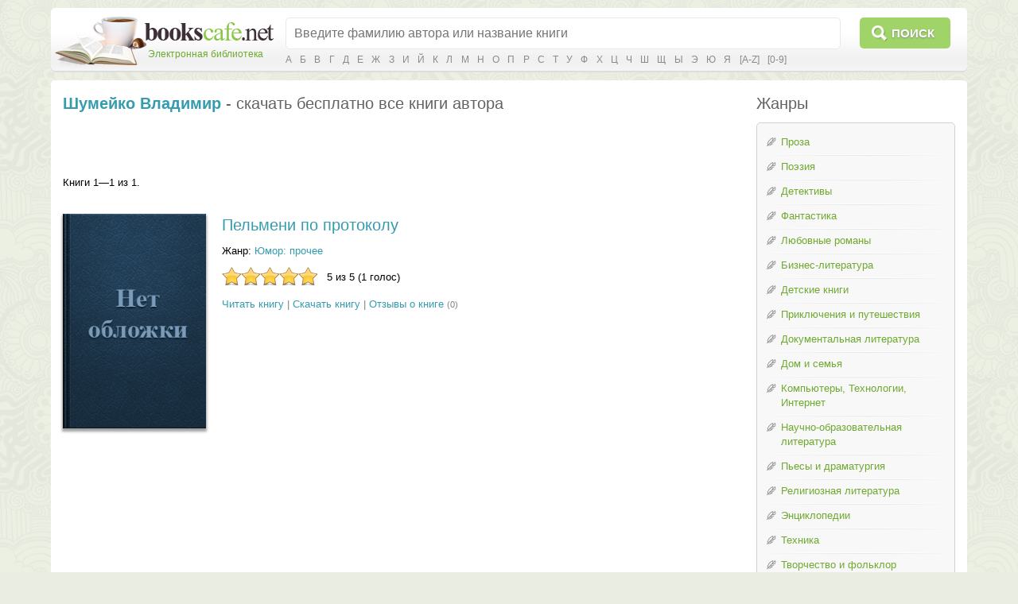

--- FILE ---
content_type: text/html; charset=utf-8
request_url: https://bookscafe.net/author/shumeyko_vladimir-14249.html
body_size: 12328
content:
<!DOCTYPE html>
<html>

<head>
    <link rel="stylesheet" type="text/css" href="https://ajax.googleapis.com/ajax/libs/jqueryui/1.11.3/themes/smoothness/jquery-ui.css" />
<link rel="stylesheet" type="text/css" href="/css/jquery.rating.css" />
<script type="text/javascript" src="https://ajax.googleapis.com/ajax/libs/jquery/1.11.2/jquery.min.js"></script>
<script type="text/javascript" src="/assets/1073d5e1/jquery.ba-bbq.min.js"></script>
<script type="text/javascript" src="https://ajax.googleapis.com/ajax/libs/jqueryui/1.11.3/jquery-ui.min.js"></script>
<script type="text/javascript" src="/js/jquery.ui.touch-punch.min.js"></script>
<script type="text/javascript" src="/js/jquery.rating.js"></script>
<script type="text/javascript" src="/js/main.js"></script>
<script type="text/javascript" src="/js/js.cookie.js"></script>
<script type="text/javascript" src="/js/jquery.readerSettings.js"></script>
<title>Шумейко Владимир, скачать бесплатно 1 книгу автора</title>
    <meta content="text/html; charset=utf-8" http-equiv="Content-Type">
    <meta name="description" content="Шумейко Владимир, скачать бесплатно 1 книгу автора">
    <meta name="keywords" content="Шумейко Владимир, скачать бесплатно 1 книгу автора, скачать, бесплатно">
    <link rel="stylesheet" href="/css/style.css">
    <link rel="stylesheet" href="/css/button.css">
    
<script>window.yaContextCb = window.yaContextCb || [] </script> 
<script async src="https://yandex.ru/ads/system/context.js"></script>
<script async src="https://cdn.digitalcaramel.com/caramel.js"></script>

</head>
<body>

<!--LiveInternet counter--><script type="text/javascript"><!--
new Image().src = "//counter.yadro.ru/hit?r"+
escape(document.referrer)+((typeof(screen)=="undefined")?"":
";s"+screen.width+"*"+screen.height+"*"+(screen.colorDepth?
screen.colorDepth:screen.pixelDepth))+";u"+escape(document.URL)+
";"+Math.random();//--></script><!--/LiveInternet-->

<!-- Yandex.Metrika counter -->
<script type="text/javascript">
    (function (d, w, c) {
        (w[c] = w[c] || []).push(function() {
            try {
                w.yaCounter34694485 = new Ya.Metrika({
                    id:34694485,
                    clickmap:true,
                    trackLinks:true,
                    accurateTrackBounce:true
                });
            } catch(e) { }
        });

        var n = d.getElementsByTagName("script")[0],
            s = d.createElement("script"),
            f = function () { n.parentNode.insertBefore(s, n); };
        s.type = "text/javascript";
        s.async = true;
        s.src = "https://mc.yandex.ru/metrika/watch.js";

        if (w.opera == "[object Opera]") {
            d.addEventListener("DOMContentLoaded", f, false);
        } else { f(); }
    })(document, window, "yandex_metrika_callbacks");
</script>
<noscript><div><img src="https://mc.yandex.ru/watch/34694485" style="position:absolute; left:-9999px;" alt="" /></div></noscript>
<!-- /Yandex.Metrika counter -->


<table class="cleantable centered maintable headertable">
    <tr>
        <td class="lt tdclean">&nbsp;</td>
        <td class="whitebg tdclean">&nbsp;</td>
        <td class="rt tdclean">&nbsp;</td>
    </tr>
    <tr>
        <td class="lb tdclean">&nbsp;</td>
        <td class="cb">

            <form method="get" action="https://bookscafe.net/search">
                <table class="cleantable">
                    <tr>
                        <td class="logo" rowspan="2"><a href="/"><span class="name">Электронная библиотека</span></a></td>
                        <td class="sinput"><input name="q" type="text" placeholder="Введите фамилию автора или название книги" value="" /></td>
                        <td class="sbtn"><button type="submit">Поиск</button></td>
                    </tr>
                    <tr>
                        <td colspan="2" class="alpha">
                            <a href="https://bookscafe.net/authors/a.html">А</a> <a href="https://bookscafe.net/authors/b.html">Б</a> <a href="https://bookscafe.net/authors/v.html">В</a> <a href="https://bookscafe.net/authors/g.html">Г</a> <a href="https://bookscafe.net/authors/d.html">Д</a> <a href="https://bookscafe.net/authors/e.html">Е</a> <a href="https://bookscafe.net/authors/zh.html">Ж</a> <a href="https://bookscafe.net/authors/z.html">З</a> <a href="https://bookscafe.net/authors/i.html">И</a> <a href="https://bookscafe.net/authors/j.html">Й</a> <a href="https://bookscafe.net/authors/k.html">К</a> <a href="https://bookscafe.net/authors/l.html">Л</a> <a href="https://bookscafe.net/authors/m.html">М</a> <a href="https://bookscafe.net/authors/n.html">Н</a> <a href="https://bookscafe.net/authors/o.html">О</a> <a href="https://bookscafe.net/authors/p.html">П</a> <a href="https://bookscafe.net/authors/r.html">Р</a> <a href="https://bookscafe.net/authors/s.html">С</a> <a href="https://bookscafe.net/authors/t.html">Т</a> <a href="https://bookscafe.net/authors/u.html">У</a> <a href="https://bookscafe.net/authors/f.html">Ф</a> <a href="https://bookscafe.net/authors/x.html">Х</a> <a href="https://bookscafe.net/authors/c.html">Ц</a> <a href="https://bookscafe.net/authors/ch.html">Ч</a> <a href="https://bookscafe.net/authors/sh.html">Ш</a> <a href="https://bookscafe.net/authors/shh.html">Щ</a> <a href="https://bookscafe.net/authors/y.html">Ы</a> <a href="https://bookscafe.net/authors/eh.html">Э</a> <a href="https://bookscafe.net/authors/yu.html">Ю</a> <a href="https://bookscafe.net/authors/ya.html">Я</a> <a href="https://bookscafe.net/authors/en/a.html">[A-Z]</a> <a href="https://bookscafe.net/authors/num.html">[0-9]</a>                         </td>
                    </tr>
                </table>
            </form>

        </td>
        <td class="rb tdclean">&nbsp;</td>
    </tr>
</table>

<table class="cleantable centered maintable headertable">
    <tr>
        <td class="lt tdclean">&nbsp;</td>
        <td class="whitebg tdclean">&nbsp;</td>
        <td class="rt tdclean">&nbsp;</td>
    </tr>
    <tr>
        <td class="lb tdclean">&nbsp;</td>
        <td class="cb" style="padding:10px">

            <table class="cleantable centered contenttable">
                <tr>

                                            <td class="content">
                            <h1>
    <strong><a title="Шумейко Владимир - скачать бесплатно все книги автора" href="https://bookscafe.net/author/shumeyko_vladimir-14249.html">Шумейко Владимир</a></strong> -
    скачать бесплатно все книги автора
</h1>
<p>&nbsp;</p>
<center>
    
<div caramel-id="01j78m12667mtet9xpcxa61pqv"></div>

<div caramel-id="01j78m0phgsgr10tktg4qys7mk"></div>

</center>
<p>&nbsp;</p>
<div>
    <div id="authorBooks" class="list-view">
<div class="summary">Книги 1—1 из 1.</div>

<div class="items">
<div class="bookView clearfix">
    <div class="cover">
        <a href="https://bookscafe.net/book/shumeyko_vladimir-pelmeni_po_protokolu-60319.html"><img src="/img/no-cover.png"/></a>
    </div>
    <div class="clearfix">
        <ul>

            <li class="title"><a href="https://bookscafe.net/book/shumeyko_vladimir-pelmeni_po_protokolu-60319.html">Пельмени по протоколу</a></li>

            
            
                            <li>Жанр: <a href="https://bookscafe.net/genre/yumor_prochee.html">Юмор: прочее</a></li>
            
            
            <li>
                <div id="yw1"><input type="hidden" value="60319" name="bookId" id="bookId" /><input type="hidden" value="5" name="rating" id="rating" /><input type="hidden" value="1" name="votes" id="votes" /></div>            </li>

            <li class="links">
                <a href="https://bookscafe.net/read/shumeyko_vladimir-pelmeni_po_protokolu-60319.html">Читать книгу</a> |
                <a href="https://bookscafe.net/book/shumeyko_vladimir-pelmeni_po_protokolu-60319.html">Скачать книгу</a> |
                <a href="https://bookscafe.net/book/shumeyko_vladimir-pelmeni_po_protokolu-60319.html#comments">Отзывы о книге</a>                <span class="commentCount">(0)</span>
            </li>

        </ul>
    </div>
</div>
</div>
<div class="keys" style="display:none" title="/author/shumeyko_vladimir-14249.html"><span>60319</span></div>
</div></div>

<p>&nbsp;</p>

<center>
    
<div caramel-id="01j78m0pheafs2e8sv03nmx290"></div>

<div caramel-id="01j78m0phgsgr10tktg4qys7mk"></div>

</center>

<p>&nbsp;</p>
                        </td>

                        <td style="width:20px">&nbsp;</td>
                        <td class="nav-td">

                            
                            <div class="btitle">Жанры</div>
                            <div class="nav navWithPen">
                                <ul class="pen">
<li><a href="/genre/proza.html">Проза</a></li>
<li><a href="/genre/poeziya.html">Поэзия</a></li>
<li><a href="/genre/detektivy.html">Детективы</a></li>
<li><a href="/genre/fantastika.html">Фантастика</a></li>
<li><a href="/genre/lyubovnye_romany.html">Любовные романы</a></li>
<li><a href="/genre/biznes_literatura.html">Бизнес-литература</a></li>
<li><a href="/genre/detskie_knigi.html">Детские книги</a></li>
<li><a href="/genre/priklyucheniya_i_puteshestviya.html">Приключения и путешествия</a></li>
<li><a href="/genre/dokumentalnaya_literatura.html">Документальная литература</a></li>
<li><a href="/genre/dom_i_semya.html">Дом и семья</a></li>
<li><a href="/genre/kompyutery_tehnologii_internet.html">Компьютеры, Технологии, Интернет</a></li>
<li><a href="/genre/nauchno_obrazovatelnaya_literatura.html">Научно-образовательная литература</a></li>
<li><a href="/genre/dramaturgiya.html">Пьесы и драматургия</a></li>
<li><a href="/genre/religioznaya_literatura.html">Религиозная литература</a></li>
<li><a href="/genre/enciklopedii.html">Энциклопедии</a></li>
<li><a href="/genre/tehnika.html">Техника</a></li>
<li><a href="/genre/tvorchestvo_i_folklor.html">Творчество и фольклор</a></li>
<li><a href="/genre/yumor.html">Юмор</a></li>
</ul>
<a href="/genres.html"><strong>Все жанры</strong></a>                            </div>

<br>
<center>
<a href="https://studentlib.com/" target="_blank"><font color="#2E9AFE"><b>Все для учащихся - рефераты, дипломы, справочники</b></font></a>
</center>
                        </td>
                    
                </tr>
            </table>

        </td>
        <td class="rb tdclean">&nbsp;</td>
    </tr>
</table>

<table class="cleantable centered maintable footer">
    <tr>
        <td>
            <table class="cleantable">
                <tr>
                    <td class="copy" style="width:50%"><div><span>© «Электронная библиотека Bookscafe.Net», 2015-2026</span></div></td>
                    <td class="footernav">
                        <a href="/faq.html#legal">Правообладателям</a>                        <a href="/faq.html">Ответы на вопросы (FAQ)</a>                        <a href="/reviews.html">Рецензии</a>                    </td>
                </tr>
            </table>
        </td>
    </tr>
</table>

<div id="leftButtons"><img src="/img/ico_scroll_top.png" id="toTop" title="Наверх"></div>



<script type="text/javascript" src="/assets/e2b7e7d3/listview/jquery.yiilistview.js"></script>
<script type="text/javascript">
/*<![CDATA[*/
jQuery(function($) {
jQuery('#authorBooks').yiiListView({'ajaxUpdate':[],'ajaxVar':'ajax','pagerClass':'pager','loadingClass':'list-view-loading','sorterClass':'sorter','enableHistory':false});
jQuery('#yw1').rating({'image':'/img/stars.24.png'});
});
/*]]>*/
</script>
</body>
</html>